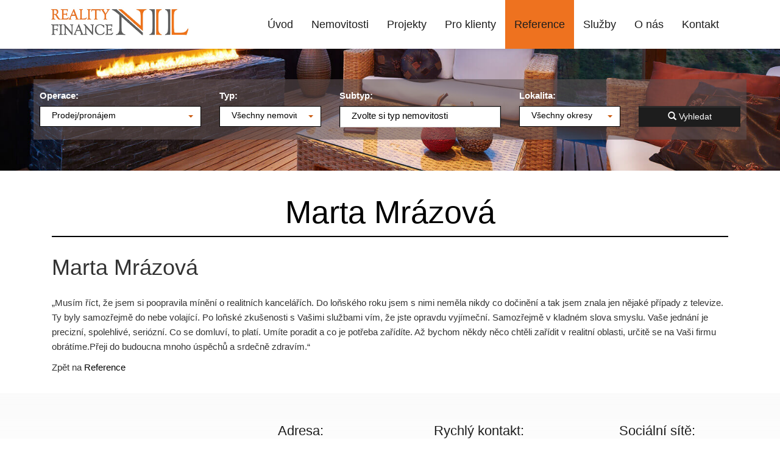

--- FILE ---
content_type: text/html; charset=utf-8
request_url: https://realitynil.cz/marta-mrazova.html
body_size: 4856
content:
<!DOCTYPE html>
<html prefix="og: http://ogp.me/ns#" lang="cs">
	<head>
<meta name='viewport' content='initial-scale=1, maximum-scale=1'>
<link rel="stylesheet" type="text/css" media="screen" href="/asset/bootstrap/v3.2.0/css/bootstrap.min.css" />
<link rel="stylesheet" type="text/css" media="screen" href="/asset/bootstrap/v3.2.0/css/bootstrap-theme.min.css" />
<link rel="stylesheet" type="text/css" media="screen" href="/asset/bootstrap/v3.2.0/css/bootstrap-select.min.css" />
<link rel="stylesheet" type="text/css" media="screen" href="/asset/css/fotorama.css" />
<link rel="stylesheet" type="text/css" media="screen" href="/asset/fancybox/v3.2.5/css/jquery.fancybox.css" />
<link rel="stylesheet" type="text/css" media="screen" href="/asset/css/font-awesome.min.css" />
<link rel='stylesheet' href='/asset/fontawesome/v5.9.0/css/fontawesome.min.css' />
<link rel='stylesheet' href='/asset/slick/1_6_0/slick-theme-fa.css' />
<meta http-equiv="Content-Type" content="text/html; charset=utf-8" />
<meta http-equiv="cache-control" content="no-cache" />
<meta http-equiv="X-UA-Compatible" content="IE=edge" />
<meta name="author" content="PolyWeb.cz" />
<meta name="keywords" content="Marta Mrázová" />
<meta property="og:title" content="Marta Mrázová" />
<meta property="og:image" content="/img/8993/199771/b800x600/" />
<meta property="og:image:width" content="800" />
<meta property="og:image:height" content="600" />
<meta name="robots" content="all,follow" />
		<link rel="shortcut icon" href="/theme/realityNil/favicon.ico" type="image/x-icon" />
		<title>Marta Mrázová</title>
		<link rel="stylesheet" type="text/css" href="/theme/realityNil/style.css?v=1.3.0" media="all" />
		<script type="text/javascript">function r(f) { /in/.test(document.readyState) ? setTimeout('r(' + f + ')', 9) : f() }</script>	</head>
	<body  id="web_id_8993" 
            class="schema0 session_id_8993 theme_realityNil_realityNil article_detail"
            data-categoryId="8993"
            data-categoryClass=""
            data-webid="8993"
            data-theme="theme_realityNil_realityNil article_detail"
            data-isRealtyDetail="false"
            data-isRealtyList="false" data-isArticleDetail="true"
            data-metaContact="false"
        >
    <nav class="navbar navbar-default">
        <div class="container">

            <div class="container-fluid">
                <div class="navbar-header">
                    <button type="button" class="navbar-toggle collapsed" data-toggle="collapse"
                            data-target="#bs-example-navbar-collapse-1">
                        <span class="sr-only">Navigace</span>
                        <span class="icon-bar"></span>
                        <span class="icon-bar"></span>
                        <span class="icon-bar"></span>
                    </button>
                    <a class="navbar-brand" href="/"><img src="/img/8993/199758/k_nillogo-fina.jpg" alt=""/> </a>                </div>

                <div class="collapse navbar-collapse" id="bs-example-navbar-collapse-1">
                    <ul class="nav navbar-nav navbar-right">
                        <ul><li class="li_id_8995 li_poradi_0 li_domain_match li_first"><a class="level0 ext" href="//realitynil.cz/"><span>Úvod</span></a></li><li class="li_id_8996 li_poradi_1"><a class="level0" href="//realitynil.cz/nemovitosti/"><span>Nemovitosti</span></a></li><li class="li_id_11067 li_poradi_2"><a class="level0" href="//realitynil.cz/projekty/"><span>Projekty</span></a></li><li class="li_id_9275 li_poradi_3 li_aktiv_pred li_podmenu dropdown"><a class="level0 dropdown-toggle" data-toggle="dropdown"  href="//realitynil.cz/pro-klienty/"><span>Pro klienty</span></a><ul class="dropdown-menu"><li class="li_id_9326 li_poradi_0 li_first"><a class="level1" href="//realitynil.cz/pro-klienty/finance-nil/"><span>Finance NIL s.r.o.</span></a></li><li class="li_id_9279 li_poradi_1"><a class="level1" href="//realitynil.cz/pro-klienty/clanky/"><span>Články</span></a></li><li class="li_id_9278 li_poradi_2"><a class="level1" href="//realitynil.cz/pro-klienty/hledame-nemovitosti/"><span>Hledáme nemovitosti</span></a></li><li class="li_id_9277 li_poradi_3 li_last"><a class="level1" href="//realitynil.cz/pro-klienty/chci-prodat-pronajmout/"><span>Chci prodat/pronajmout</span></a></li></ul></li><li class="li_id_9276 li_poradi_4 li_aktiv li_aktiv_id_9276 active"><a class="level0 active active_9276" href="//realitynil.cz/reference/"><span>Reference</span></a></li><li class="li_id_9271 li_poradi_5 li_aktiv_po"><a class="level0" href="//realitynil.cz/sluzby/"><span>Služby</span></a></li><li class="li_id_8997 li_poradi_6"><a class="level0" href="//realitynil.cz/o-nas/"><span>O nás</span></a></li><li class="li_id_8994 li_poradi_7 li_last li_podmenu dropdown"><a class="level0 dropdown-toggle" data-toggle="dropdown"  href="//realitynil.cz/kontakt/"><span>Kontakt</span></a><ul class="dropdown-menu"><li class="li_id_9272 li_poradi_0 li_first"><a class="level1" href="//realitynil.cz/kontakt/kontakty/"><span>Kontakty</span></a></li><li class="li_id_9273 li_poradi_1"><a class="level1" href="//realitynil.cz/kontakt/nas-tym/"><span>Náš tým</span></a></li><li class="li_id_9274 li_poradi_2 li_last"><a class="level1" href="//realitynil.cz/kontakt/gdpr/"><span>GDPR</span></a></li></ul></li></ul>                    </ul>
                </div>
            </div>
        </div>
    </nav>
<div class="header">
    <div class="base-filter">
        <div class="container bg-white listing">
            <div class="row">
                <div class="filter-box">
                    <form method="get" action="https://realitynil.cz/nemovitosti/" class="base-nemo-filter base-filter filter-horizontal" xmlns="https://www.w3.org/1999/html"><div class="col-lg-3 col-sm-12">
                    <label for="select_operace">Operace:</label>
                    <select class="selectpicker" name="operace" id="select_operace"><option value="">Prodej/pronájem</option><option value="1">Prodej</option><option value="2">Pronájem</option></select>
                </div> <div class="col-lg-2 col-sm-12">
                <label for="select_typ">Typ:</label>
                <select class="selectpicker" name="typ" id="select_typ"><option value="">Všechny nemovitosti</option><option value="1">Byty</option><option value="2">Domy, vily</option><option value="3">Pozemky</option><option value="4">Komerce</option><option value="5">Ostatní nemovitosti</option></select></div><div class="col-lg-3 col-sm-12">
                <label for="subtyp">Subtyp:</label> 
                <div id="div_subtyp"><span id="zvolte_typ">Zvolte si typ nemovitosti</span></div>
            </div><div class="col-lg-2 col-sm-12">
                <label for="select_okres">Lokalita:</label>
                <select class="selectpicker" name="okres" id="select_okres"><option value="">Všechny okresy</option><optgroup label="Karlovarský"><option value="3402">Cheb</option></optgroup><optgroup label="Plzeňský"><option value="3405">Plzeň-město</option><option value="3407">Plzeň-sever</option></optgroup><optgroup label="Ústecký"><option value="3503">Chomutov</option></optgroup></select>
            </div><div class="col-lg-2 col-sm-12">
                <label>&nbsp;</label>
                <input
                        type="hidden"
                        id="hidden_rk"
                        value="396"/>
                <input
                        type="hidden"
                        name="t"
                        value=""/>
                <input
                        type="hidden"
                        name="sort"
                        value=""/>
                <button
                        class="btn btn-primary subm"
                        type="submit"
                        value="Vyhledat">
                    <i class="glyphicon glyphicon-search"></i>
                    Vyhledat
                </button>
            </div></form>                </div>
            </div>
        </div>
    </div>

    </div> <div class="container"><div class="col-md-12 content"><h1>Marta Mrázová</h1><div class="blok_o rozbaleno blok_o_199771 blok_celkem_0"><div class="blok_i blok_i_199771"><div class="jeden_o jeden_o_poradi_0 jeden_rozbaleny"><div class="jeden_i"><div class="kotva"><h2> Marta Mrázová </h2>
<div class="perex noPicPerex"><p>„Musím říct, že jsem si poopravila mínění o realitních
kancelářích. Do loňského roku jsem s nimi neměla nikdy co dočinění
a tak jsem znala jen nějaké případy z televize. Ty byly samozřejmě
do nebe volající. Po loňské zkušenosti s Vašimi službami vím,
že jste opravdu vyjímeční. Samozřejmě v kladném slova smyslu. Vaše
jednání je precizní, spolehlivé, seriózní. Co se domluví, to platí.
Umíte poradit a co je potřeba zařídíte. Až bychom někdy něco chtěli
zařídit v realitní oblasti, určitě se na Vaši firmu obrátíme.Přeji
do budoucna mnoho úspěchů a srdečně zdravím.“</p>
</div></div><div class="clear"></div></div></div><div class="clear"></div></div></div><div class="class"></div><div class="zpet_na zpet_na_9276"><span>Zpět na <a href="/reference/">Reference</a></span></div></div> </div><div class="container categoryBanner"><div class="box_anchor_o"><div class="box_anchor_i"><div class="blok_o primo_clanek blok_celkem_0 blok_o_199199"><div class="blok_i blok_i_199199"><div class="clear"></div></div></div><div class="clear"></div></div></div></div></div>
    <footer class="path">
        <div class="container">
            <div class="row">
                <div class="col-md-3 col-sm-6 footer-part logo">
                    <a class="navbar-brand" href="/"><img src="/img/8993/199754/max250/k_nillogo-fina.jpg" alt="" class="img-fluid"/> </a>                </div>
                <div class="col-md-3 col-sm-6 footer-part" style="margin-top: 2rem;">
                    <div class="box_anchor_o"><div class="box_anchor_i"><div class="blok_o primo_clanek blok_celkem_1 blok_o_199755"><div class="blok_i blok_i_199755">
    <div class="clear"></div>
<a id="od_22034"></a>
<div class="odstavec odstavec_22034">
                <h2> Adresa: </h2>
             <p>Poděbradova 18<br />
30100 Plzeň<br />
IČO: 26405822</p> 
</div><div class="clear"></div></div></div><div class="clear"></div></div></div>                </div>
                <div class="col-md-3 col-sm-6 footer-part" style="margin-top: 2rem;">
                    <div class="box_anchor_o"><div class="box_anchor_i"><div class="blok_o primo_clanek blok_celkem_1 blok_o_199756"><div class="blok_i blok_i_199756">
    <div class="clear"></div>
<a id="od_22036"></a>
<div class="odstavec odstavec_22036">
                <h2> Rychlý kontakt: </h2>
             <p>REALITY NIL s.r.o.<br />
Tel: 774 181 484<br />
E-mail: <a
href="mailto:info&#64;realitynil.cz">info&#64;<!-- -->realitynil.cz</a></p> 
</div><div class="clear"></div></div></div><div class="clear"></div></div></div>                </div>
                <div class="col-md-3 col-sm-6 footer-part social" style="margin-top: 2rem;">
                    <div class="box_anchor_o"><div class="box_anchor_i"><div class="blok_o primo_clanek blok_celkem_0 blok_o_199757"><div class="blok_i blok_i_199757"><div class="clear clear-galerie"></div><div class="galerie_obal galerie_obal_3968 galerie_zalom_4"><a name="ga_id3968"></a><h2>Sociální sítě:</h2><div class="gallery_cont gallery_no_fancybox"><span class="gallery_pict_11"><a href="https://www.facebook.com/realitynil.cz/"><img loading="lazy" alt="" src="/img/8993/199757/28x32/g_3968_30508.png" /></a></span><span class="gallery_pict_11"><a href="/"><img loading="lazy" alt="" src="/img/8993/199757/28x32/g_3968_30509.png" /></a></span><div class="clear"></div></div></div><div class="clear"></div></div></div><div class="clear"></div></div></div>                </div>
            </div>
        </div>

    </footer>

        <div class="poly-copyright">
            <div class="container">
                <div class="row">
                    <div class="col-md-12">
                        <div class="box_anchor_o"><div class="box_anchor_i"><div class="blok_o primo_clanek blok_celkem_1 blok_o_199759"><div class="blok_i blok_i_199759">
    <div class="clear"></div>
<a id="od_22038"></a>
<div class="odstavec odstavec_22038">
             <p>Tento web vytvořil PolyWeb s.r.o. | Běží na&nbsp;systému Realitní
správce</p> 
</div><div class="clear clear-galerie"></div><div class="galerie_obal galerie_obal_3969 galerie_zalom_4"><a name="ga_id3969"></a><div class="gallery_cont gallery_no_fancybox"><span class="gallery_pict_11"><a href="https://realitni-spravce.cz"><img loading="lazy" alt="" src="/img/8993/199759/max120/g_3969_30909.png" /></a></span><span class="gallery_pict_11"><a href="https://polyweb.cz"><img loading="lazy" alt="" src="/img/8993/199759/max120/g_3969_30513.png" /></a></span><div class="clear"></div></div></div><div class="clear"></div></div></div><div class="clear"></div></div></div>
                    </div>
                </div>
            </div>
        </div><script type="text/javascript" src="/asset/jquery/v3.5.1/jquery.min.js"></script>
<script type="text/javascript" src="/asset/bootstrap/v3.2.0/js/bootstrap.min.js"></script>
<script type="text/javascript" src="/asset/bootstrap/v3.2.0/js/bootstrap-select.min.js"></script>
<script type="text/javascript" src="/asset/fancybox/v3.2.5/js/jquery.fancybox.js"></script>
<script type="text/javascript" src="/asset/js/hypoCalc.js"></script>
<script type="text/javascript" src="/asset/slick/1_6_0/slick.js"></script>
<script type="text/javascript" src="/theme/realityNil/js/main.js?1.3.0"></script>
<script type="text/javascript">function triggerOptedInScriptsFunctionality() {
 };

function triggerOptedInScriptsAnalytical() {
      var scriptAnalytical1 = document.createElement("script");
      scriptAnalytical1.type = 'text/javascript';
      scriptAnalytical1.innerHTML = "(function(w,d,s,l,i){w[l]=w[l]||[];w[l].push({'gtm.start':\n new Date().getTime(),event:'gtm.js'});\n var f=d.getElementsByTagName(s)[0],\n j=d.createElement(s),dl=l!='dataLayer'?'&l='+l:'';j.async=true;j.src=\n 'https:\/\/www.googletagmanager.com\/gtm.js?id='+i+dl;f.parentNode.insertBefore(j,f);\n })(window,document,'script','dataLayer','GTM-THD8J732');";
      document.body.appendChild(scriptAnalytical1);

 };

function triggerOptedInScriptsAds() {
      var scriptAds1 = document.createElement("script");
      scriptAds1.type = 'text/javascript';
      scriptAds1.innerHTML = "";
      document.body.appendChild(scriptAds1);

 };


                function getCookie(name) {
                    var match = document.cookie.match(RegExp('(?:^|;\\s*)' + name + '=([^;]*)'));
                    return match ? match[1] : null;
                }
                
                if (getCookie('optinAcceptFunctionality') === '1') {
                    triggerOptedInScriptsFunctionality();
                };
                
                if (getCookie('optinAcceptAnalytical') === '1') {
                    triggerOptedInScriptsAnalytical();
                };
                
                if (getCookie('optinAcceptAds') === '1') {
                    triggerOptedInScriptsAds();
                };
                
                </script><span id="optinConfig" data-header="" data-file="/img/8993/cookies.pdf" data-reload="1" data-position="0" data-text="" data-ads="napoveda.sklik.cz/cileni/retargeting/" data-analytical="tagmanager.google.com" data-functionality="" data-more-header="" data-longtext=""></span><script src="/js/optinAll.js?6.179" async></script>

<script type="text/javascript" src="https://c.seznam.cz/js/rc.js"></script>
<script>
var retargetingConf = {
  rtgId: 149377,
  consent: 0
};
 if (window.rc && window.rc.retargetingHit) {
   window.rc.retargetingHit(retargetingConf);
 }
</script>

	</body>
</html>

--- FILE ---
content_type: text/css
request_url: https://realitynil.cz/theme/realityNil/style.css?v=1.3.0
body_size: 11286
content:
#colorSwitch {
  position: fixed;
  top: 10%;
  right: 40px;
  width: 50px;
  height: auto;
  z-index: 9999999999999;
}
#colorSwitch ul li {
  display: block;
  width: 50px;
  height: 50px;
}
#colorSwitch ul li a {
  display: inline-block;
  width: 100%;
  height: 100%;
}
#colorSwitch ul li a:hover span {
  border: 2px solid white;
}
#colorSwitch ul li a span {
  transition: 0.3s all;
  border: 2px solid black;
  display: inline-block;
  width: 100%;
  height: 100%;
  line-height: 50px;
  text-align: center;
}
#colorSwitch ul li a span.red {
  background: #DA231D;
}
#colorSwitch ul li a span.blue {
  background: #7985da;
}
#colorSwitch ul li a span.green {
  background: #74da4d;
}
#colorSwitch ul li a span.yellow {
  background: #fffc4e;
}
#colorSwitch ul li a span.mixed {
  background: #89f7ff;
}
body.schema0 {
  font-size: 15px;
  line-height: 1.6;
  font-family: 'Ubuntu', sans-serif;
  color: #333333;
  background: #ffffff;
  /*
List
 */
  /*
Detail
 */
}
body.schema0 h1 {
  color: #1d1d1d;
}
body.schema0 h2 {
  font-size: 36px;
  text-align: center;
  margin: 0 auto;
  padding-bottom: 7px;
  border-bottom: 2px solid #cb5a0f;
  margin-bottom: 2rem;
  margin-top: 3rem;
}
body.schema0 h2.timeline-title {
  color: #cb5a0f;
}
@media (max-width: 768px) {
  body.schema0 ul.timeline::before {
    content: none;
  }
}
@media (max-width: 768px) {
  body.schema0 ul.timeline > li > .timeline-badge {
    position: relative;
    top: unset;
    left: unset;
    text-align: center;
    margin: 0 auto;
    margin-bottom: 20px;
  }
}
@media (max-width: 768px) {
  body.schema0 ul.timeline > li > .timeline-panel {
    width: 100%;
  }
  body.schema0 ul.timeline > li > .timeline-panel::before {
    content: none;
    display: none;
    border: none;
  }
  body.schema0 ul.timeline > li > .timeline-panel::after {
    content: none;
    display: none;
    border: none;
  }
  body.schema0 ul.timeline > li > .timeline-panel > .timeline-heading > h2 {
    font-size: 22px;
  }
}
body.schema0 a {
  color: black;
}
body.schema0 a:hover {
  color: #cb5a0f;
}
body.schema0 img {
  max-width: 100%;
}
body.schema0 .smap img {
  max-width: unset !important;
}
body.schema0 .navbar-collapse.collapse {
  z-index: 999;
  transition: 0.3s all;
  background: #ffffff;
}
body.schema0 .navbar-collapse.collapse.in {
  z-index: 999;
  background: #ffffff;
  height: 100vh;
}
body.schema0 .iodst > img {
  max-width: 100%;
}
body.schema0 .iodst.ileft {
  float: left;
  padding-right: 15px;
  padding-bottom: 15px;
}
body.schema0 .iodst.right {
  float: right;
  padding-left: 15px;
  padding-bottom: 15px;
}
body.schema0 .hp-onas {
  text-align: center;
}
body.schema0 .hp-reference {
  overflow: hidden;
  margin-bottom: 9rem;
}
body.schema0 .hp-reference h2 {
  margin-bottom: 0;
}
body.schema0 .hp-reference .kotevnik_i .clear,
body.schema0 .hp-reference .kotevnik_i .kotevnik_po {
  display: none;
}
body.schema0 .hp-reference .kotevnik_i .kotevnik_typ_14 {
  border: 1px solid lightgrey;
  box-shadow: 0 0 12px 0 lightgrey;
  padding: 20px;
  margin: 30px;
}
body.schema0 .hp-reference .kotevnik_i .kotevnik_typ_14 a.link {
  text-decoration: none;
  display: block;
  border-bottom: 1px solid lightgrey;
  width: 80%;
  margin: 0 auto;
}
body.schema0 .hp-reference .kotevnik_i .kotevnik_typ_14 span {
  display: block;
  font-size: 130%;
  font-weight: bolder;
  text-align: center;
}
body.schema0 .hp-reference .kotevnik_i .kotevnik_typ_14 span.article_datetime {
  font-weight: lighter;
  font-size: 100%;
}
body.schema0 .hp-reference .kotevnik_i .kotevnik_typ_14 div > p {
  width: 80%;
  margin: 0 auto;
  margin-top: 2rem;
  text-align: center;
}
body.schema0 .hp-reference .slick-slider {
  position: relative;
}
body.schema0 .hp-aktuality {
  margin-top: 5rem;
}
body.schema0 .hp-aktuality .kotevnik.kotevnik_typ_14 > .kotevnik_i > .kotevnik_typ_14 {
  margin-bottom: 1rem;
  padding: 20px;
}
body.schema0 .hp-aktuality .kotevnik.kotevnik_typ_14 > .kotevnik_i > .kotevnik_typ_14 > .kotevnik_one_i > a.link {
  display: flex;
  flex-direction: column;
}
body.schema0 .hp-aktuality .kotevnik.kotevnik_typ_14 > .kotevnik_i > .kotevnik_typ_14 > .kotevnik_one_i > a.link > span {
  display: block;
  font-size: 130%;
  font-weight: bolder;
  margin-bottom: 1rem;
  padding-top: 0.7rem;
  order: 3;
}
body.schema0 .hp-aktuality .kotevnik.kotevnik_typ_14 > .kotevnik_i > .kotevnik_typ_14 > .kotevnik_one_i > a.link > span.article_datetime {
  order: 2;
  font-weight: normal;
  font-size: 100%;
  display: block;
  color: gray;
  margin-top: 10px;
  margin-bottom: 0;
}
body.schema0 .hp-aktuality .kotevnik.kotevnik_typ_14 > .kotevnik_i > .kotevnik_typ_14 > .kotevnik_one_i > a.link > img {
  max-width: 100%;
  order: 1;
}
body.schema0 .hp-aktuality .kotevnik.kotevnik_typ_14 > .kotevnik_i > .kotevnik_typ_14 > .kotevnik_one_i > div > p {
  overflow: hidden;
  height: 100px;
  line-height: 25px;
}
body.schema0 .hp-aktuality .kotevnik.kotevnik_typ_14 > .kotevnik_i > .kotevnik_typ_14 > .kotevnik_one_i:hover {
  transition: 0.3s all;
  transform: translateY(-10px);
}
body.schema0 .hp-aktuality .kotevnik.kotevnik_typ_14 > .kotevnik_i > .kotevnik_po {
  display: none;
}
body.schema0 .nemovitost_foto5_small {
  margin-bottom: 30px;
  max-height: 585px;
  transition: 500ms ease;
  overflow: hidden;
}
body.schema0 .nemovitost_foto5_small img {
  margin-right: 5px;
  margin-top: 5px;
}
body.schema0 .nemovitost_foto5_big {
  overflow: hidden;
  position: relative;
}
body.schema0 .nemovitost_foto5_big img {
  width: 100%;
}
body.schema0 .nemovitost_foto5_big .rezervace:after {
  content: "Rezervováno";
  position: absolute;
  display: inline-block;
  width: 300px;
  top: 30px;
  left: -95px;
  text-align: center;
  background: #f00;
  color: white;
  padding: 5px 10px;
  font-size: 20px;
  transform: rotate(-45deg);
  box-shadow: 0 0 5px #666;
}
body.schema0 .nemovitost_foto5_big .vyhradne:after {
  content: "Výhradně";
  position: absolute;
  display: inline-block;
  width: 300px;
  top: 30px;
  right: -95px;
  text-align: center;
  background: orange;
  color: white;
  padding: 5px 10px;
  font-size: 20px;
  transform: rotate(45deg);
  box-shadow: 0 0 5px #666;
}
body.schema0 .nemovitost_foto_big_video iframe {
  max-width: 100%;
}
body.schema0 .r_rkid_dva {
  margin-bottom: 20px;
}
body.schema0 .r_rkid_dva a {
  font-size: 10px;
  padding: 5px;
  border: 1px solid #EE721F;
  color: white;
  background: #EE721F;
}
body.schema0 .r_rkid_dva a:hover {
  color: white;
  background: #cb5a0f;
}
body.schema0 .gallery_cont .gallery_pict {
  display: inline-block;
  margin-right: 15px;
  margin-bottom: 15px;
}
body.schema0 .gallery_cont .gallery_pict.gallery_pict_last {
  margin-right: 0;
}
body.schema0 .gallery_cont .gallery_pict a {
  display: inline-block;
  border: 3px solid white;
  box-shadow: 0 0 10px 2px #00000045;
}
body.schema0 .gallery_cont .gallery_pict a img {
  max-width: 100%;
}
body.schema0 .gallery_cont .gallery_pict a:hover {
  transition: 0.3s all;
  filter: grayscale(40%);
  border: 3px solid #EE721F;
  box-shadow: 0 0 10px 2px #0000006b;
}
body.schema0 .gallery_type_16 > .row > span a {
  display: inline-block;
  border: 3px solid white;
  margin-bottom: 15px;
  box-shadow: 0 0 10px 2px #00000045;
}
body.schema0 .gallery_type_16 > .row > span a img {
  max-width: 100%;
}
body.schema0 .gallery_type_16 > .row > span a:hover {
  transition: 0.3s all;
  filter: grayscale(40%);
  border: 3px solid #EE721F;
  box-shadow: 0 0 10px 2px #0000006b;
}
body.schema0 .vizitkar.uloziste {
  margin-bottom: 3.5rem;
  text-align: center;
}
body.schema0 .vizitkar.uloziste .soubor_obal {
  display: block;
  width: 60%;
  margin: 0 auto;
  text-align: left;
}
@media (max-width: 420px) {
  body.schema0 .vizitkar.uloziste .soubor_obal {
    width: 100%;
  }
}
body.schema0 .vizitkar.uloziste .soubor_obal > a.soubor_odkaz {
  display: block;
  border: 1px solid #EE721F;
  margin: 5px;
  padding: 5px;
  background: white;
  transition: 0.3s all;
}
body.schema0 .vizitkar.uloziste .soubor_obal > a.soubor_odkaz[href$="pdf"] > span {
  position: relative;
  top: -10px;
}
body.schema0 .vizitkar.uloziste .soubor_obal > a.soubor_odkaz[href$="pdf"] > span::before {
  content: '';
  width: 40px;
  height: 40px;
  position: relative;
  top: 12px;
  display: inline-block;
  background-repeat: no-repeat;
  background-image: url("/asset/fa-file/file-pdf.svg");
}
body.schema0 .vizitkar.uloziste .soubor_obal > a.soubor_odkaz img {
  padding: 0;
  max-width: 100%;
  margin: 0;
  margin-right: 20px;
}
body.schema0 .vizitkar.uloziste .soubor_obal > a.soubor_odkaz:hover {
  background: #EE721F;
  color: white;
}
body.schema0 .vizitkar.uloziste .soubor_obal > a.soubor_odkaz:hover > span::before {
  filter: invert(1);
}
body.schema0 .vizitkar.uloziste .soubor_obal > a.soubor_odkaz > span {
  font-weight: bolder;
}
body.schema0 .vizitkar.uloziste .soubor_obal > .soubor_popisek {
  text-align: center;
}
body.schema0 .nemovitost_foto5_small.nemovitost_foto5_small_zabaleno {
  max-height: 85px;
  overflow: hidden;
  margin: 0;
}
body.schema0 .nemovitost_foto5_celkem {
  cursor: pointer;
  text-align: right;
  text-decoration: none;
  display: block;
  padding: 5px 52px 25px 12px;
  background: url('/asset/image/sipkad.png') top right no-repeat;
}
body.schema0 #logo {
  width: 145px;
  height: 70px;
  display: block;
}
body.schema0 #hp #slider {
  width: 100%;
  overflow: hidden;
  position: relative;
  margin-bottom: 30px;
}
body.schema0 #hp .item img {
  max-width: 100%;
  width: 100%;
  vertical-align: central;
}
body.schema0 #detail .thumbnail.agent {
  margin: 13px 5px 13px 0;
  background: none;
  box-sizing: border-box;
  transition: 200ms ease;
  width: 100%;
  box-shadow: none;
  border: 0;
}
body.schema0 #detail .contact-info {
  margin-bottom: 10px;
  border-bottom: 1px solid #666;
}
body.schema0 button.navbar-toggle {
  left: -10px;
  top: 15px;
  background: #1d1d1d;
}
body.schema0 .padding-none {
  padding: 0;
}
body.schema0 nav.navbar.navbar-default {
  background: #ffffff;
  height: 80px;
  margin: 0;
  border: 0;
  border-radius: 0;
  z-index: 9;
}
body.schema0 .navbar-nav > ul {
  border: none;
  list-style: none;
}
body.schema0 .navbar-nav > ul > li {
  float: left;
}
body.schema0 .navbar-nav > ul > li > a {
  padding: 27px 15px;
  transition: 300ms ease;
  color: #1d1d1d;
  background: #ffffff;
  padding-top: 26px;
  padding-bottom: 21px;
  display: block;
  font-size: 18px;
  text-decoration: none;
}
@media (max-width: 1200px) {
  body.schema0 .navbar-nav > ul > li > a {
    font-size: 16px;
  }
}
@media (max-width: 992px) {
  body.schema0 .navbar-nav > ul > li > a {
    font-size: 13px;
  }
}
body.schema0 .navbar-nav > ul > li > a:hover {
  background: #cb5a0f;
  box-shadow: 0 5px 0 #EE721F;
  color: #1d1d1d;
}
body.schema0 .navbar-default .navbar-brand {
  display: block;
  height: 100%;
  padding: 0.3rem;
}
@media (max-width: 1200px) {
  body.schema0 .navbar-default .navbar-brand {
    position: absolute;
    left: 20px;
  }
}
body.schema0 .navbar-default .navbar-brand img {
  max-height: 70px;
}
@media (max-width: 992px) {
  body.schema0 .navbar-default .navbar-brand img {
    max-height: 50px;
    margin-top: 10px;
  }
}
@media (max-width: 900px) {
  body.schema0 .navbar-default .navbar-brand img {
    max-height: 40px;
    margin-top: 15px;
  }
}
body.schema0 .navbar-default .navbar-collapse {
  border: 0;
  box-shadow: none;
}
body.schema0 .navbar-default .navbar-form {
  border: 0;
  box-shadow: none;
}
body.schema0 .navbar-default .navbar-nav > ul > .active > a {
  box-shadow: 0 5px 0 #EE721F;
  background: #EE721F;
  color: #1d1d1d;
}
body.schema0 .navbar-default .navbar-nav > ul > .active > a:hover,
body.schema0 .navbar-default .navbar-nav > ul > .active > a:focus {
  text-decoration: underline;
}
body.schema0 .navbar-default .navbar-nav > ul > .open > a {
  background: #555557;
  box-shadow: 0 5px 0 #555557;
  color: #1d1d1d;
}
body.schema0 .navbar-default .navbar-nav > ul > .open > a:hover {
  background: #555557;
  box-shadow: 0 5px 0 #555557;
  color: #1d1d1d;
}
body.schema0 .navbar-default .navbar-nav > ul > .open > a:focus {
  background: #555557;
  box-shadow: 0 5px 0 #555557;
  color: #1d1d1d;
}
body.schema0 .navbar-collapse {
  border: 0;
  box-shadow: none;
}
body.schema0 .dropdown-menu {
  border-radius: 0;
}
body.schema0 .dropdown-menu > li > a {
  color: #1d1d1d;
}
body.schema0 .dropdown-menu > li > a:hover {
  background: #cb5a0f;
}
body.schema0 .dropdown-menu > li.active > a {
  background: #EE721F;
  color: white;
}
body.schema0 .dropdown-menu > li.active > a:hover {
  background: #EE721F;
  color: white;
}
body.schema0 .dropdown-menu > li.active > a:focus {
  background: #cb5a0f;
  color: white;
}
body.schema0 .navbar-right .dropdown-menu {
  background: #ffffff;
}
@media (min-width: 768px) {
  body.schema0 .navbar-right .dropdown-menu {
    font-size: 120%;
  }
}
body.schema0 .bootstrap-select .dropdown-menu > li > a {
  color: #1d1d1d;
}
body.schema0 .g-recaptcha {
  padding: 0 15px 15px 15px;
}
@media only screen and (min-width: 768px) and (max-width: 991px) {
  body.schema0 .g-recaptcha {
    padding: 0 0 15px 0;
  }
}
body.schema0 .pagination {
  font-size: 18px;
}
body.schema0 .pagination > .active > a {
  color: white;
  cursor: default;
  background-color: #555557;
  border-color: #555557;
}
body.schema0 .pagination > .active > a:hover {
  color: white;
  cursor: default;
  background-color: #555557;
  border-color: #555557;
}
body.schema0 .pagination > .active > a:focus {
  color: white;
  cursor: default;
  background-color: #555557;
  border-color: #555557;
}
body.schema0 .pagination > .active > span {
  color: white;
  cursor: default;
  background-color: #555557;
  border-color: #555557;
}
body.schema0 .pagination > .active > span:hover {
  color: white;
  cursor: default;
  background-color: #555557;
  border-color: #555557;
}
body.schema0 .pagination > .active > span:focus {
  color: white;
  cursor: default;
  background-color: #555557;
  border-color: #555557;
}
body.schema0 .pagination > li > a {
  color: #1d1d1d;
}
body.schema0 .pagination > li > span {
  color: #1d1d1d;
}
body.schema0 .pagination > li:hover > a {
  color: #1d1d1d;
}
body.schema0 .pagination > li:hover > span {
  color: #1d1d1d;
}
body.schema0 .margin-top-30 {
  margin-top: 30px;
}
body.schema0 .btn-primary {
  background: #EE721F;
  border-color: #EE721F;
  border-radius: 0;
  color: white;
  transition: 0.3s all;
}
body.schema0 .btn-primary:focus {
  background: white;
  border-color: #cb5a0f;
  color: #cb5a0f;
}
body.schema0 .btn-primary:hover {
  background: white;
  border-color: #cb5a0f;
  color: #cb5a0f;
}
body.schema0 .base-filter {
  background-color: #EE721F;
  padding: 5px 0;
  color: #1d1d1d;
}
body.schema0 .base-filter p {
  margin: 5px 0;
}
body.schema0 .base-filter button {
  width: 100%;
  border-radius: 0 !important;
}
body.schema0 .base-filter .btn-primary {
  background: #EE721F;
  border-color: #EE721F;
}
body.schema0 .base-filter .bootstrap-select .btn-default {
  background: #fff;
}
body.schema0 .side-filter {
  margin-top: 25px;
  background-color: #EE721F;
  color: white;
  padding-top: 15px;
}
body.schema0 .side-filter button.subm {
  margin-top: -0.5rem;
  margin-bottom: 2rem;
  text-align: center;
  background: #cb5a0f;
  border-color: #cb5a0f;
  border-radius: 0;
  text-shadow: none;
}
body.schema0 .side-filter button.subm:hover {
  background: #ffffff;
  border-color: #1d1d1d;
  color: #1d1d1d;
}
body.schema0 .cena a {
  display: inline-block;
  font-size: 17px;
  padding: 5px 15px;
  margin-top: 15px;
  font-weight: 500;
  background: #EE721F;
  color: white;
  float: left;
  margin-right: 15px;
  text-decoration: none;
}
body.schema0 .cena a:hover {
  text-decoration: underline;
  box-shadow: 3px 3px 1px #ee721f;
}
body.schema0 .cena span {
  display: inline-block;
  font-size: 18px;
  padding: 5px 15px;
  margin-top: 15px;
  font-weight: 300;
  background: #cb5a0f;
  color: white;
  float: left;
  border-radius: 3px;
}
body.schema0 .info1_i {
  clear: both;
}
body.schema0 .info1_i .prvni {
  min-height: 164px;
}
body.schema0 .info1_i span.foto_neni {
  float: left;
  max-width: 100%;
  margin-right: 30px;
  margin-bottom: 35px;
  box-shadow: 0 0 5px #aaa;
  width: 288px;
  height: 216px;
  background: url('/asset/image/foto_neni.jpg') no-repeat center;
  background-size: cover;
}
body.schema0 .info1_i h2 a img {
  float: left;
  max-width: 100%;
  margin-right: 30px;
  margin-bottom: 35px;
  box-shadow: 0 0 5px #aaa;
}
body.schema0 .info1_i .clear {
  display: none;
}
body.schema0 .info11_o {
  float: left;
  width: 25%;
  padding: 15px;
}
body.schema0 .info11_o img {
  width: 100%;
}
body.schema0 .info11_o .cena span {
  position: absolute;
  bottom: 0;
  width: 100%;
  font-size: 18px;
  text-align: center;
}
body.schema0 .emblem {
  height: 120px;
  width: 120px;
  padding: 23px 3px 0 0;
  border: 10px solid transparent;
  background: #EE721F;
  border-radius: 350px;
  text-align: center;
  margin: 30px auto;
  font-size: 38px;
  color: white;
  transition: 200ms ease;
}
body.schema0 .emblem:hover {
  box-shadow: 0 0 0 10px #cb5a0f;
}
body.schema0 .emblem-article {
  text-align: center;
}
body.schema0 .emblem-article h2 {
  font-size: 24px;
}
body.schema0 .display-block {
  display: block;
}
body.schema0 .hp-filter {
  padding-bottom: 25px;
}
body.schema0 .header {
  background: url('/asset/image/slide_default.jpg') no-repeat center;
  background-size: cover;
  width: 100%;
  position: relative;
}
@media (min-width: 1200px) {
  body.schema0 .header {
    height: 200px;
    padding-top: 45px;
  }
}
body.schema0 .header a {
  text-decoration: none;
}
body.schema0 .header .base-filter {
  background: transparent;
}
body.schema0 .header .base-filter .bg-white {
  padding: 10px 10px 20px 10px;
  background: rgba(97, 83, 83, 0.56);
  color: white;
}
body.schema0 .header .base-filter .bg-white .bootstrap-select,
body.schema0 .header .base-filter .bg-white #div_subtyp {
  border: 1px solid black !important;
  box-sizing: border-box;
}
body.schema0 .header .base-filter .bg-white .bootstrap-select button,
body.schema0 .header .base-filter .bg-white #div_subtyp button {
  border: none;
}
body.schema0 #listing .list-properties-item {
  clear: both;
}
body.schema0 #listing .list-properties-item a.thumbnail {
  max-height: 250px;
  min-height: 250px;
  margin: 30px 0;
  box-shadow: 0 0 5px #000000;
  overflow: hidden;
  max-width: 350px;
}
body.schema0 #listing .list-properties-item a.thumbnail img {
  min-width: 300px;
}
body.schema0 #listing .list-properties-item .article h2 {
  margin-top: 30px;
}
body.schema0 #listing .list-properties-item .article p {
  max-height: 96px;
  min-height: 96px;
  overflow: hidden;
}
body.schema0 #listing .list-properties-item .agent {
  max-width: 150px;
  max-height: 100px;
  box-sizing: border-box;
  display: block;
  background: #ffbe00;
  transition: 200ms ease;
  overflow: hidden;
  box-shadow: 0 0 5px rgba(0, 0, 0, 0.3);
}
body.schema0 #listing .list-properties-item .agent img {
  max-width: 100%;
}
body.schema0 #listing .list-properties-item .agent:hover {
  box-shadow: 0 0 5px rgba(0, 0, 0, 0.1);
}
body.schema0 .properties-item {
  margin: 10px 0;
  background: #fff;
}
body.schema0 .properties-item .first {
  padding-right: 0;
  border-right: 1px solid #555;
}
body.schema0 .properties-item .first a {
  display: block;
  background: #ffbe00;
  text-align: center;
  font-size: 18px;
  color: white;
  transition: 200ms ease;
}
body.schema0 .properties-item .first a:hover {
  display: block;
  background: #b00000;
  text-align: center;
  font-size: 18px;
  color: white;
}
body.schema0 .properties-item .last {
  padding-left: 0;
}
body.schema0 .properties-item .last a {
  display: block;
  background: #ffbe00;
  text-align: center;
  font-size: 18px;
  color: white;
  transition: 200ms ease;
}
body.schema0 .properties-item .last a:hover {
  display: block;
  background: #b00000;
  text-align: center;
  font-size: 18px;
  color: white;
}
body.schema0 .properties-item span.cost {
  background: #ffbe00;
  padding: 5px;
  width: 100%;
  display: block;
  color: white;
  font-size: 18px;
  text-align: center;
  font-weight: 700;
}
body.schema0 .properties-item h3 {
  margin: 15px 0;
  padding: 0 15px;
  font-size: 20px;
}
body.schema0 .bigtext.bigtext_nadpis p {
  font-size: 24px;
}
body.schema0 .thumbnail {
  border-radius: 0;
  border: 0;
  padding: 0;
  margin: 0;
}
body.schema0 .thumbnail img {
  width: 100%;
}
body.schema0 footer.path {
  color: #1d1d1d;
  background: linear-gradient(180deg, #f1f1f152, transparent);
  margin-top: 30px;
  padding-bottom: 2rem;
}
body.schema0 footer.path h2 {
  font-size: 22px;
}
body.schema0 .li-style-none {
  list-style: none;
  padding: 0;
}
body.schema0 .path a {
  border: none !important;
  box-shadow: none !important;
}
body.schema0 .path ul {
  list-style: none;
  padding-left: 0;
}
body.schema0 .path ul a {
  color: #1d1d1d;
}
body.schema0 .path ul a::before {
  content: '';
  font-size: 15px;
  font-weight: 400;
  width: 10px;
  height: 10px;
  border-radius: 10px;
  display: inline-block;
  margin-right: 10px;
  border: 2px solid #1d1d1d;
  transition: 200ms ease;
  color: #1d1d1d;
}
body.schema0 .path ul a:hover {
  color: #1d1d1d;
  text-decoration: none;
}
body.schema0 .path ul a:hover::before {
  background-color: #1d1d1d;
  color: #1d1d1d;
}
body.schema0 .footer-part {
  min-height: 180px;
}
body.schema0 .footer-part a {
  color: black;
}
body.schema0 .footer-part p {
  margin: 0;
}
body.schema0 .social img {
  margin-right: 10px;
  transition: 200ms ease;
  filter: grayscale(40%);
}
body.schema0 .social img:hover {
  transform: translateY(-3px);
  filter: grayscale(0);
}
body.schema0 .social h2 {
  border-bottom: 2px solid #cb5a0f;
  margin-bottom: 20px;
}
body.schema0 .social .gallery_cont {
  text-align: center;
}
body.schema0 .footer-part.logo {
  padding-top: 60px;
}
body.schema0 .content h1 {
  position: relative;
  z-index: 1;
  color: black;
  border-bottom: 2px solid black;
  font-size: 52px;
  text-align: center;
  padding: 20px 0 10px;
  margin-bottom: 1rem;
}
body.schema0 .content .blok_o .blok_i > .jeden_o > .jeden_i > .kotva > h2 {
  text-align: left !important;
  border: none;
}
body.schema0 .content .blok_o .blok_i > .jeden_o > .jeden_i > .kotva > h2 > a > img {
  float: left;
  padding-right: 20px;
  padding-bottom: 15px;
}
body.schema0 .content .blok_o .blok_i > .jeden_o > .jeden_i > .kotva > h2 > img {
  float: left;
  padding-right: 20px;
  padding-bottom: 15px;
}
body.schema0 .content .blok_o .blok_i > .jeden_o > .jeden_i > .kotva > .perex > .protext {
  margin-bottom: 30px;
  padding-bottom: 30px;
  width: 80%;
  border-bottom: 1px solid #ecebeb;
  margin: 0 auto;
  text-align: center;
}
body.schema0 .content .blok_o .blok_i > .jeden_o > .jeden_i > .kotva > .perex > .protext > a {
  background: #EE721F;
  color: #1d1d1d;
  padding: 7px 23px;
  border-radius: 3px;
}
body.schema0 .content .blok_o .blok_i > .jeden_o > .jeden_i > .blok_o > .blok_i > .realitni_odstavec > .realitni_odstavec_nadpis {
  display: none;
}
body.schema0 #ajax-spinner {
  margin: 15px 0 0 15px;
  padding: 13px;
  background: white url('/asset/image/spinner.gif') no-repeat 50% 50%;
  font-size: 0;
  z-index: 123456;
  display: none;
}
body.schema0 div.flash {
  color: white;
  background: #FFF9D7;
  border: 1px solid #E2C822;
  padding: 1em;
  margin: 1em 0;
}
body.schema0 a[href^="#error:"] {
  background: red;
  color: white;
}
body.schema0 .form_error {
  color: #EE721F;
}
body.schema0 form th {
  vertical-align: top;
  font-weight: normal;
  text-align: right;
}
body.schema0 form td {
  vertical-align: top;
  font-weight: normal;
}
body.schema0 form .required label {
  font-weight: bold;
}
body.schema0 form .error {
  color: #EE721F;
  font-weight: bold;
}
body.schema0 .real_cena_info {
  background: #EE721F;
  text-align: center;
  color: white;
  padding: 10px;
  margin-bottom: 1rem;
}
body.schema0 .real_cena_info .real_cena_info_castka {
  font-size: 140%;
  width: 80%;
  border-bottom: 1px solid white;
  margin: 0 auto;
}
body.schema0 .reality_box.reality_box1 {
  width: 50%;
  float: left;
  padding: 15px;
}
body.schema0 .reality_box.reality_box1 .real_cena_info,
body.schema0 .reality_box.reality_box1 .bigtext_nadpis {
  display: none;
}
@media (max-width: 768px) {
  body.schema0 .reality_box.reality_box1 .real_cena_info,
  body.schema0 .reality_box.reality_box1 .bigtext_nadpis {
    display: block;
    text-align: center;
  }
}
body.schema0 .reality_box.reality_box2 {
  width: 50%;
  float: left;
  padding: 15px;
}
body.schema0 .reality_box.reality_box2 .raz {
  float: left;
  width: 170px;
  font-weight: 500;
}
body.schema0 .reality_box.reality_box2 .dva {
  float: left;
}
body.schema0 .reality_box.reality_box2 .real_cena_info,
body.schema0 .reality_box.reality_box2 .bigtext_nadpis {
  display: block;
}
@media (max-width: 768px) {
  body.schema0 .reality_box.reality_box2 .real_cena_info,
  body.schema0 .reality_box.reality_box2 .bigtext_nadpis {
    display: none;
  }
}
body.schema0 .dva_big.dva_big_cena {
  float: left;
  max-width: 320px;
}
body.schema0 span.cena_castka {
  padding: 0.2rem 3rem;
  display: block;
  float: right;
  background: #cb5a0f;
  color: white;
  border-radius: 5px;
  font-size: 18px;
  clear: both;
}
body.schema0 #myCarousel a.right.carousel-control.margright {
  font-size: 60px;
  padding-top: 9%;
  z-index: 1000000;
  text-decoration: none;
  display: none;
}
body.schema0 #myCarousel a.left.carousel-control.margleft {
  font-size: 60px;
  padding-top: 9%;
  z-index: 1000000;
  text-decoration: none;
  display: none;
}
body.schema0 #myCarousel .carousel-indicators li {
  width: 15px;
  height: 15px;
  margin: 0 3px;
}
body.schema0 .slider {
  margin-bottom: 30px;
}
body.schema0 span#zvolte_typ {
  background: #fff;
  display: block;
  position: absolute;
  width: 100%;
  height: 34px;
  border: 1px solid #CCC;
  padding: 4px 10px;
  color: #1d1d1d;
}
body.schema0 div#div_subtyp {
  position: relative;
  height: 35px;
}
body.schema0 .info11_i {
  position: relative;
}
body.schema0 .info11_i .foto_neni {
  width: 100%;
  height: 189px;
  background: url('/asset/image/foto_neni.jpg') no-repeat center;
  background-size: cover;
  display: block;
}
body.schema0 .info11_i a {
  display: block;
  padding: 5px;
  min-height: 265px;
  background: #fff;
  border-radius: 3px;
  overflow: hidden;
  line-height: 16px;
  box-shadow: 0 0 10px #D8D8D8;
  transition: 200ms ease;
}
body.schema0 .info11_i a:hover {
  box-shadow: 0 0 15px #aaa;
}
body.schema0 .info11_i a .prelepky {
  overflow: hidden;
  position: relative;
  background: rgba(255, 255, 255, 0.1);
  width: 100%;
  display: block;
  padding-bottom: 5px;
}
body.schema0 .info11_i .prelepky .vyhradne:after {
  content: "Výhradně";
  position: absolute;
  display: inline-block;
  width: 300px;
  top: 20px;
  right: -115px;
  text-align: center;
  background: orange;
  color: white;
  padding: 5px 10px;
  font-size: 13px;
  transform: rotate(45deg);
  box-shadow: 0 0 5px #666;
}
body.schema0 .info11_i .prelepky .rezervace:after {
  content: "Rezervováno";
  position: absolute;
  display: inline-block;
  width: 300px;
  top: 20px;
  left: -115px;
  text-align: center;
  background: #f00;
  color: white;
  padding: 5px 10px;
  font-size: 13px;
  transform: rotate(-45deg);
  box-shadow: 0 0 5px #666;
}
body.schema0 span.nemovitosti_foto_neni {
  width: 100%;
  height: 380px;
  display: block;
  background: url('/asset/image/foto_neni.jpg') no-repeat center;
  background-size: 100%;
  margin-bottom: 15px;
}
body.schema0 object {
  max-width: 100%;
}
@media (max-width: 768px) {
  body.schema0 .youtube_obal_i > object {
    max-height: 300px;
  }
}
body.schema0 embed {
  max-width: 100%;
}
body.schema0 .info1_o {
  margin: 0 0 40px;
  min-height: 202px;
}
body.schema0 .hp-vypis h2.realitni_odstavec_nadpis {
  padding-left: 15px;
}
body.schema0 .bottom_sort_i {
  margin: 60px auto 20px auto;
  text-align: center;
}
body.schema0 .re_box_i {
  position: relative;
}
body.schema0 .r_soubory_dva a {
  display: block;
  height: 40px;
  margin: 10px 0 20px 0;
  background: #fafafa;
  position: relative;
  text-decoration: none;
  width: 90%;
  transition: 200ms ease;
}
body.schema0 .r_soubory_dva a:hover {
  width: 95%;
  background: #fff;
}
body.schema0 .r_soubory_dva a:hover span.typ {
  width: 55px;
  height: 55px;
  border-radius: 60px;
  padding: 16px 14px;
  margin-top: -8px;
}
body.schema0 .r_soubory_dva a img {
  display: none;
}
body.schema0 .r_soubory_dva a span.typ {
  display: block;
  float: left;
  width: 50px;
  height: 50px;
  background: #EE721F;
  color: white;
  text-align: center;
  border-radius: 50px;
  padding: 13px;
  box-sizing: border-box;
  text-transform: uppercase;
  box-shadow: 0 0 0 5px #eee;
  margin-top: -5px;
  margin-left: -10px;
  transition: 200ms ease;
}
body.schema0 .r_soubory_dva a span.jmeno {
  text-align: left;
  padding: 0 0 0 20px;
  color: #1d1d1d;
  z-index: 9;
  font-weight: normal;
  font-size: 16px;
  line-height: 40px;
  overflow: hidden;
  display: block;
  max-height: 40px;
  transition: 200ms ease;
  background: url('/asset/image/download.png') no-repeat 98%;
  background-size: 35px;
}
body.schema0 .clear {
  clear: both;
  height: 0;
  font-size: 0;
  line-height: 0;
  padding: 0;
  margin: 0;
}
body.schema0 .button_facebook {
  float: left;
  border: 0 none;
  overflow: hidden;
  width: 130px;
  height: 21px;
  margin: 0 0 0 3px;
}
body.schema0 .spust_tisk {
  width: 20px;
  height: 20px;
  background: url('/asset/image/printer-Icon.png');
  background-size: contain;
  display: inline-block;
  font-size: 0;
  line-height: 33px;
  margin-left: 10px;
}
body.schema0 .button_plus {
  float: left;
  margin: 0 0 3px 3px;
}
body.schema0 .reality_tlacitka {
  clear: both;
}
body.schema0 .reality_tlacitka a span {
  margin-left: 15px;
}
body.schema0 .hypocalc_all_o {
  margin-top: 2rem;
  color: black;
  background: #ffffff;
  border: 1px solid lightgray;
  box-shadow: 0 0 8px 6px #00000054;
  margin-bottom: 3rem;
  padding: 15px;
}
body.schema0 .hypocalc_all_o h2 {
  border: none;
  font-size: 28px;
}
body.schema0 .hypocalc_all_o table {
  background: transparent !important;
  box-shadow: none !important;
}
body.schema0 .hypocalc_all_o table input {
  border: 1px solid black;
  box-shadow: 0 0 7px 2px rgba(30, 30, 30, 0.13);
  background: #f3f3f385;
  border-radius: 0;
}
body.schema0 .hypocalc_all_o table input:focus {
  border: 1px solid #cb5a0f;
  box-shadow: 0 0 8px 6px rgba(0, 0, 0, 0.26);
}
body.schema0 .real_prodejce {
  color: black;
  background: #ffffff;
  border: 1px solid lightgray;
  box-shadow: 0 0 8px 6px #00000054;
  margin-bottom: 3rem;
  padding: 15px;
}
body.schema0 .real_prodejce .raz {
  display: none;
}
body.schema0 .raz_full {
  font-weight: 500;
}
body.schema0 .vi_foto img {
  padding: 5px;
  background: #fff;
  border-radius: 3px;
  box-shadow: 0 0 5px #DADADA;
  max-width: 100%;
}
body.schema0 .raz.r_soubory_raz {
  display: block;
  clear: both;
  font-size: 18px;
  font-weight: 500;
}
body.schema0 .hypocalc_i {
  background: url('/asset/image/domecek.png') no-repeat left 15px top 25px;
}
body.schema0 .hypocalc_i input {
  max-width: 150px;
  margin-right: 5px;
  padding: 0 5px;
}
body.schema0 .hypocalc_i td {
  padding-right: 5px;
}
body.schema0 .hypocalc_i table {
  float: right;
  background: rgba(238, 238, 238, 0.7);
  box-shadow: 0 0 10px 10px rgba(238, 238, 238, 0.7);
}
body.schema0 .formular {
  color: black;
  padding-top: 0.7rem;
  background: #ffffff;
  border: 1px solid lightgray;
  box-shadow: 0 0 8px 6px #00000054;
}
body.schema0 .formular p {
  margin-left: 10%;
  font-size: 120%;
}
body.schema0 .formular .form_error {
  color: #cb5a0f;
  background: rgba(255, 255, 255, 0.6);
  padding: 0.4rem;
  margin-top: -3px;
  padding-top: 1rem;
  border-top: 2px solid #cb5a0f;
}
body.schema0 .formular .form-control {
  border: 1px solid black;
  box-shadow: 0 0 7px 2px rgba(30, 30, 30, 0.13);
  background: #f3f3f385;
  border-radius: 0;
}
body.schema0 .formular .form-control:focus {
  border: 1px solid #cb5a0f;
  box-shadow: 0 0 8px 6px rgba(0, 0, 0, 0.26);
}
body.schema0 .formular table {
  width: 80%;
  margin: 0 auto;
}
body.schema0 .formular table tr td input,
body.schema0 .formular table tr td textarea {
  width: 100%;
  border: 1px solid black;
  box-shadow: 0 0 7px 2px rgba(30, 30, 30, 0.13);
  background: #f3f3f385;
  border-radius: 0;
}
body.schema0 .formular table tr td input:focus,
body.schema0 .formular table tr td textarea:focus {
  border: 1px solid #cb5a0f;
  box-shadow: 0 0 8px 6px rgba(0, 0, 0, 0.26);
}
body.schema0 .formular input[type=submit] {
  margin-top: -0.5rem;
  margin-bottom: 2rem;
  background: white;
  border: white;
  background: #EE721F;
  color: white;
  border: 1px solid #EE721F;
  text-shadow: none;
  border-radius: 0;
  transition: 0.3s all;
}
body.schema0 .formular input[type=submit]:hover {
  color: black;
  background: white;
  box-shadow: 3px 3px 1px #cb5a0f;
}
body.schema0 .real_prodejce_foto {
  float: left;
  border: 2px solid #EE721F;
  box-sizing: border-box;
  margin: 5px 20px 5px 5px;
  overflow: hidden;
  width: 120px;
  transition: 200ms ease;
}
body.schema0 .real_prodejce_foto img {
  max-width: 100%;
}
body.schema0 span.info11_cena {
  display: block;
  font-size: 0;
  background: #555557;
  text-align: center;
  text-decoration: none;
  position: absolute;
  bottom: 0;
  left: 0;
  width: 100%;
  padding: 4px;
}
body.schema0 span.info11_cena strong {
  font-size: 18px;
  color: white;
}
body.schema0 .bottom_sort_count {
  display: none;
}
body.schema0 .bottom_sort_page {
  display: none;
}
body.schema0 .bottom_sort_o a {
  display: inline-table;
  padding: 8px 12px;
  border: 1px solid #555557;
  background: #555557;
  text-decoration: none;
  color: white;
  height: 16px;
  line-height: 16px;
  border-radius: 5px;
  margin: 1px;
}
body.schema0 .bottom_sort_o strong {
  display: inline-table;
  padding: 8px 12px;
  text-decoration: none;
  height: 16px;
  line-height: 16px;
  border-radius: 5px;
  margin: 1px;
  background: #EE721F;
  color: white;
  border-color: #EE721F;
}
body.schema0 .undercolor {
  background: black;
  color: white;
}
body.schema0 .undercolor label {
  padding-top: 0.5rem;
}
body.schema0 .undercolor .bootstrap-select {
  border-radius: 0;
}
body.schema0 .undercolor .bootstrap-select button {
  border-radius: 0;
  background: white;
}
body.schema0 .undercolor button.subm {
  background: white;
  border-color: white;
  color: black;
  margin-bottom: 2rem;
}
body.schema0 .undercolor button.subm:hover {
  background: #EE721F;
  border-color: #EE721F;
  color: white;
  box-shadow: 3px 3px 1px #cb5a0f;
}
body.schema0 div#maps_box {
  height: 303px;
  border: 1px solid #333;
  margin: 10px 0;
  background: #eee url('/asset/image/maps.png') center center no-repeat;
  color: transparent;
}
body.schema0 #maps_box {
  height: 303px;
  box-shadow: 0 0 5px #aaa;
  margin: 10px 0;
  width: 100%;
}
body.schema0 .iright {
  float: right;
  padding: 0 0 10px 10px;
}
body.schema0 .base-input {
  margin-bottom: 30px;
}
body.schema0 .mapa_visual_sama {
  max-width: 100%;
  display: block;
  box-shadow: 0 0 5px #aaa;
}
body.schema0 .maps_box_label {
  display: none;
}
body.schema0 .carousel .item {
  left: 0 !important;
  -webkit-transition: opacity 0.7s;
  -moz-transition: opacity 0.7s;
  -o-transition: opacity 0.7s;
  transition: opacity 0.7s;
}
body.schema0 .carousel-control {
  background-image: none !important;
}
body.schema0 .next.left {
  opacity: 1;
  z-index: 1;
}
body.schema0 .prev.right {
  opacity: 1;
  z-index: 1;
}
body.schema0 .active.left {
  opacity: 0;
  z-index: 2;
}
body.schema0 .active.right {
  opacity: 0;
  z-index: 2;
}
body.schema0 span.info11_pod {
  padding-left: 5px;
}
body.schema0 .prvni h2 a .prelepky {
  overflow: hidden;
  position: relative;
  background: rgba(255, 255, 255, 0.1);
  height: 199px;
  width: 265px;
  display: inline-block;
  float: left;
  margin-right: 30px;
  margin-bottom: 35px;
}
body.schema0 .prvni .rezervace:after {
  content: "Rezervováno";
  position: absolute;
  display: inline-block;
  width: 300px;
  top: 20px;
  left: -115px;
  text-align: center;
  background: #f00;
  color: white;
  padding: 5px 10px;
  font-size: 13px;
  transform: rotate(-45deg);
  box-shadow: 0 0 5px #666;
}
body.schema0 .prvni .vyhradne:after {
  content: "Výhradně";
  position: absolute;
  display: inline-block;
  width: 300px;
  top: 20px;
  right: -115px;
  text-align: center;
  background: orange;
  color: white;
  padding: 5px 10px;
  font-size: 13px;
  transform: rotate(45deg);
  box-shadow: 0 0 5px #666;
}
body.schema0 a.img-responsive img {
  max-width: 100%;
}
body.schema0 img.img-responsive {
  max-width: 100%;
}
body.schema0 .mapa_visual_obal img {
  max-width: none;
}
@media (max-width: 767px) {
  body.schema0 .navbar-default .navbar-nav .open .dropdown-menu > li > a {
    color: #1d1d1d;
  }
  body.schema0 .navbar-default .navbar-nav .open .dropdown-menu > .active > a {
    background: #555557;
  }
  body.schema0 .navbar-default .navbar-nav .open .dropdown-menu > .active > a:hover {
    background: rgba(255, 255, 255, 0.85);
  }
  body.schema0 .navbar-default .navbar-nav .open .dropdown-menu > .active > a:focus {
    background: rgba(255, 255, 255, 0.85);
  }
  body.schema0 .info1_i h2 a img {
    margin: 20px auto;
    display: block;
    float: none;
  }
  body.schema0 .info1_i h2 a .foto_neni {
    margin: 20px auto;
    display: block;
    float: none;
  }
  body.schema0 .hypocalc_i {
    background: #eee !important;
  }
  body.schema0 .reality_box.reality_box1 {
    width: 100%;
  }
  body.schema0 .reality_box.reality_box2 {
    width: 100%;
  }
  body.schema0 .navbar-nav > ul {
    margin: 30px -15px 0;
  }
  body.schema0 .navbar-nav > ul > li {
    float: left;
    width: 100%;
    margin-left: -20px;
    display: block;
    margin-bottom: 5px;
  }
  body.schema0 .navbar-nav > ul > li > a {
    padding: 15px;
    padding-top: 5px;
    padding-bottom: 5px;
    display: block;
  }
  body.schema0 .nav > li {
    margin-bottom: 5px;
  }
  body.schema0 .container > .navbar-header {
    margin-left: -30px;
    margin-right: -30px;
  }
  body.schema0 .container > .navbar-collapse {
    margin-left: -30px;
    margin-right: -30px;
  }
  body.schema0 .container-fluid > .navbar-header {
    margin-left: -30px;
    margin-right: -30px;
  }
  body.schema0 .container-fluid > .navbar-collapse {
    margin-left: -30px;
    margin-right: -30px;
  }
  body.schema0 .info11_o {
    float: left;
    width: 50%;
    padding: 15px;
    max-width: 280px;
  }
  body.schema0 .clear-mobile {
    clear: both !important;
  }
  body.schema0 .sirka360 {
    width: 100%;
  }
  body.schema0 .vi_obal_o {
    width: 50%;
  }
}
@media (max-width: 967px) {
  body.schema0 .clear-mobile {
    clear: both;
  }
}
@media (max-width: 500px) {
  body.schema0 .info11_o {
    float: left;
    width: 100%;
    padding: 15px;
  }
  body.schema0 .vi_obal_o {
    width: 100%;
  }
}
@media print {
  body.schema0 * {
    background: #ffffff;
    color: #1d1d1d;
    box-shadow: none;
  }
  body.schema0 .path {
    display: none;
  }
  body.schema0 .raz.r_soubory_raz {
    display: none;
  }
  body.schema0 .r_soubory_dva {
    display: none;
  }
  body.schema0 .header {
    display: none;
  }
  body.schema0 .nemovitost_foto5_small {
    display: none;
  }
  body.schema0 .maps_box_label {
    display: none;
  }
  body.schema0 #maps_box {
    display: none;
  }
  body.schema0 .nemovitost_foto5_celkem {
    display: none;
  }
  body.schema0 .formular_obal {
    display: none;
  }
  body.schema0 .hypocalc_all_o {
    display: none;
  }
  body.schema0 .reality_tlacitka {
    display: none;
  }
  body.schema0 .footer_o {
    display: none;
  }
  body.schema0 .footer {
    display: none;
  }
  body.schema0 .topmenu_o {
    display: none;
  }
  body.schema0 .rightmenu_o {
    display: none;
  }
  body.schema0 .formular {
    display: none;
  }
  body.schema0 .zpet_na {
    display: none;
  }
  body.schema0 .head_o {
    height: 104px;
  }
  body.schema0 .head_o #toplink {
    display: none;
  }
  body.schema0 .head_o #toptext {
    display: none;
  }
  body.schema0 .head_i a img {
    max-height: 100px;
  }
  body.schema0 .reality_box.reality_box1 {
    width: 50%;
  }
  body.schema0 .reality_box.reality_box1 img {
    max-width: 100%;
  }
  body.schema0 .reality_box.reality_box2 {
    width: 100%;
  }
  body.schema0 .content_o {
    width: 100%;
    float: none;
  }
  body.schema0 .real_prodejce {
    background: #fff;
    border-radius: 0;
    box-shadow: none;
  }
  body.schema0 .reality_box1 {
    width: 542px;
  }
  body.schema0 .reality_box1 .nemovitost_foto_small {
    overflow: hidden;
  }
  body.schema0 .reality_box2 {
    width: 450px;
  }
  body.schema0 .reality_box2 .raz {
    width: 145px;
  }
  body.schema0 .reality_box2 .dva {
    width: 215px;
  }
  body.schema0 #print_logo {
    display: none;
  }
}
body.schema0 .hp-onas {
  position: relative;
}
body.schema0 .hp-onas .parallax {
  padding: 50px;
}
body.schema0 .hp-onas .parallax .box_anchor_i {
  margin: 50px;
}
body.schema0 .hp-onas .parallax .box_anchor_i .blok_o {
  background: rgba(255, 255, 255, 0.7);
  width: 80%;
  margin: 0 auto;
  padding: 25px;
}
@media (max-width: 600px) {
  body.schema0 .hp-onas .parallax .box_anchor_i {
    margin: 0;
  }
  body.schema0 .hp-onas .parallax .box_anchor_i .blok_o {
    background: rgba(255, 255, 255, 0.7);
    width: 100%;
    margin: 0 auto;
    padding: 20px;
  }
}
@media (max-width: 400px) {
  body.schema0 .hp-onas .parallax {
    padding: 0;
  }
  body.schema0 .hp-onas .parallax .box_anchor_i {
    margin: 0;
  }
  body.schema0 .hp-onas .parallax .box_anchor_i .blok_o {
    background: rgba(255, 255, 255, 0.7);
    width: 100%;
    margin: 0 auto;
    padding: 20px;
  }
}
body.schema0 .categoryBanner h2,
body.schema0 .nemoListBanner h2,
body.schema0 .nemoDetailBanner h2 {
  text-align: left;
  border: none;
}
body.schema0 .formular_obal_1512 {
  margin-top: 40px;
  margin-bottom: 40px;
}
body.schema0 .vizitkar {
  padding: 10px 15px 0 15px;
  margin: 0 -15px;
}
body.schema0 .vizitkar h2 {
  margin: 10px 15px;
}
body.schema0 .vizitkar .vi_obal_o {
  float: left;
  width: 49%;
  border-top: 1px solid #ffffff;
  margin: 1rem 1% 0 0;
}
@media (max-width: 767px) {
  body.schema0 .vizitkar .vi_obal_o {
    width: 100%;
  }
}
body.schema0 .vizitkar .vi_obal_o .vi_obal_i {
  background: #d5d5d6;
  padding: 10px;
  min-height: 120px;
}
body.schema0 .vizitkar .vi_obal_o .vi_obal_i .vi_obal_text {
  display: inline-block;
  width: 70%;
  padding-left: 0.3rem;
}
body.schema0 .vizitkar .vi_obal_o .vi_obal_i .vi_foto {
  width: 30%;
  display: inline-block;
  vertical-align: top;
  padding-right: 0.5rem;
}
body.schema0 .vizitkar .vi_obal_o .vi_obal_i .vi_foto img {
  max-width: 100%;
  height: auto;
}
body.schema0 .vizitkar .vi_obal_o .vi_obal_i .vi_dva {
  clear: both;
}
body.schema0 .vizitkar .vi_obal_o .vi_obal_i .vi_dva span {
  min-width: 90px;
  width: 33%;
  text-align: right;
  padding: 0 5px 0 0;
  font-weight: bold;
}
body.schema0 .vizitkar .vi_obal_o .vi_obal_i .vi_cele_jmeno {
  font-weight: bold;
  font-size: 150%;
  color: #333;
}
body.schema0 .vizitkar .vi_obal_o .vi_obal_i .vi_pracovni_pozice {
  font-weight: bold;
  font-style: italic;
  font-size: 108.5%;
  color: #555557;
  margin: 3px 0 5px 0;
  padding: 0 0 5px 0;
  border-bottom: 1px dotted #555557;
}
body.schema0 .vizitkar .vi_obal_o .vi_obal_i .vi_www1 {
  display: none;
}
body.schema0 .vizitkar .vi_obal_o .vi_obal_i .vi_www1_button,
body.schema0 .vizitkar .vi_obal_o .vi_obal_i .vi_www2_button {
  background: lightgray;
  border-radius: 0.5rem;
  display: inline-block;
  padding: 0.7rem 1.3rem;
  margin: 1rem;
}
body.schema0 .vizitkar .vi_obal_o .vi_obal_i .vi_www1_button:hover,
body.schema0 .vizitkar .vi_obal_o .vi_obal_i .vi_www2_button:hover {
  background: #e0e0e0;
}
body.schema0 .vizitkar .vi_obal_o .vi_obal_i .vi_www1_button a,
body.schema0 .vizitkar .vi_obal_o .vi_obal_i .vi_www2_button a {
  color: black;
}
body.schema0 .emblems a.emblem {
  text-decoration: none;
  background: transparent;
  color: black;
  font-size: 100%;
}
body.schema0 .emblems a.emblem .emblem-icon i.fa {
  width: 130px;
  height: 130px;
  line-height: 130px;
  text-align: center;
  background: #EE721F;
  border-radius: 50%;
  color: white;
  font-size: 500%;
}
body.schema0 .emblems a.emblem h3 {
  text-decoration: none;
}
body.schema0 .emblems a.emblem p {
  font-size: 100%;
}
body.schema0 .emblems a.emblem:hover {
  background: transparent;
  box-shadow: none;
}
body.schema0 .emblems a.emblem:hover .emblem-icon i.fa {
  background: #cb5a0f;
}
body.schema0 .emblems a.emblem:hover h3 {
  text-decoration: underline;
  color: black;
}
body.schema0 .emblems a.emblem:hover p {
  color: #cb5a0f;
}
body.schema0 .mixin-prelepka-list {
  border-top-right-radius: 10px;
  border-bottom-right-radius: 10px;
  margin-bottom: 2px;
  padding: 3px;
  opacity: 0.7;
}
body.schema0 .singleNemo .prelepky {
  position: absolute;
}
body.schema0 .singleNemo .prelepky .colName {
  display: none;
}
body.schema0 .singleNemo .prelepky span.top {
  display: block;
  color: black;
  background: white;
  border-top-right-radius: 10px;
  border-bottom-right-radius: 10px;
  margin-bottom: 2px;
  padding: 3px;
  opacity: 0.7;
}
body.schema0 .singleNemo .prelepky span.prodano {
  display: block;
  color: white;
  background: red;
  border-top-right-radius: 10px;
  border-bottom-right-radius: 10px;
  margin-bottom: 2px;
  padding: 3px;
  opacity: 0.7;
}
body.schema0 .singleNemo .prelepky span.pronajato {
  display: block;
  color: white;
  background: red;
  border-top-right-radius: 10px;
  border-bottom-right-radius: 10px;
  margin-bottom: 2px;
  padding: 3px;
  opacity: 0.7;
}
body.schema0 .singleNemo .prelepky span.rezervace {
  display: block;
  color: white;
  background: red;
  border-top-right-radius: 10px;
  border-bottom-right-radius: 10px;
  margin-bottom: 2px;
  padding: 3px;
  opacity: 0.7;
}
body.schema0 .singleNemo .prelepky span.sleva {
  display: block;
  color: black;
  background: yellow;
  border-top-right-radius: 10px;
  border-bottom-right-radius: 10px;
  margin-bottom: 2px;
  padding: 3px;
  opacity: 0.7;
}
body.schema0 .singleNemo .prelepky span.milacci {
  display: none;
  color: white;
  background: green;
  border-top-right-radius: 10px;
  border-bottom-right-radius: 10px;
  margin-bottom: 2px;
  padding: 3px;
  opacity: 0.7;
}
body.schema0 .singleNemo .prelepky span.vystavba {
  display: block;
  color: black;
  background: orange;
  border-top-right-radius: 10px;
  border-bottom-right-radius: 10px;
  margin-bottom: 2px;
  padding: 3px;
  opacity: 0.7;
}
body.schema0 .singleNemo .prelepky span.deti {
  display: none;
  color: black;
  background: #00d000;
  border-top-right-radius: 10px;
  border-bottom-right-radius: 10px;
  margin-bottom: 2px;
  padding: 3px;
  opacity: 0.7;
}
body.schema0 .singleNemo .prelepky span.exkuzivita {
  display: block;
  color: white;
  background: gray;
  border-top-right-radius: 10px;
  border-bottom-right-radius: 10px;
  margin-bottom: 2px;
  padding: 3px;
  opacity: 0.7;
}
body.schema0 .singleNemo .prelepky span.cizinci {
  display: none;
  color: white;
  background: #bb00bb;
  border-top-right-radius: 10px;
  border-bottom-right-radius: 10px;
  margin-bottom: 2px;
  padding: 3px;
  opacity: 0.7;
}
body.schema0 .singleNemo .prelepky span.kratkodoby_pronajem {
  display: none;
  color: black;
  background: lightblue;
  border-top-right-radius: 10px;
  border-bottom-right-radius: 10px;
  margin-bottom: 2px;
  padding: 3px;
  opacity: 0.7;
}
body.schema0 .singleNemo .prelepky span.ma_3d {
  display: block;
  color: white;
  background: #638492;
  border-top-right-radius: 10px;
  border-bottom-right-radius: 10px;
  margin-bottom: 2px;
  padding: 3px;
  opacity: 0.7;
}
body.schema0 .singleNemo .prelepky span.ma_video {
  display: block;
  color: white;
  background: #1c1ea2;
  border-top-right-radius: 10px;
  border-bottom-right-radius: 10px;
  margin-bottom: 2px;
  padding: 3px;
  opacity: 0.7;
}
body.schema0 .nemovitost_foto5_big span.top::after {
  display: none;
  color: black;
  background: white;
  content: 'TOP';
}
body.schema0 .nemovitost_foto5_big span.prodano::after {
  display: none;
  color: white;
  background: red;
  content: 'PRODÁNO';
}
body.schema0 .nemovitost_foto5_big span.pronajato::after {
  display: none;
  color: white;
  background: red;
  content: 'PRONAJATO';
}
body.schema0 .nemovitost_foto5_big span.rezervace::after {
  display: none;
  color: white;
  background: red;
  content: 'REZERVOVÁNO';
}
body.schema0 .nemovitost_foto5_big span.sleva::after {
  display: none;
  color: black;
  background: yellow;
  content: 'SLEVA';
}
body.schema0 .nemovitost_foto5_big span.milacci::after {
  display: none;
  color: white;
  background: green;
  content: 'MAZLÍČCI';
}
body.schema0 .nemovitost_foto5_big span.vystavba::after {
  display: none;
  color: black;
  background: orange;
  content: 'VÝSTAVBA';
}
body.schema0 .nemovitost_foto5_big span.deti::after {
  display: none;
  color: black;
  background: #00d000;
  content: 'DĚTI';
}
body.schema0 .nemovitost_foto5_big span.exkuzivita::after {
  display: none;
  color: white;
  background: gray;
  content: 'EXKLUZIVNĚ';
}
body.schema0 .nemovitost_foto5_big span.cizinci::after {
  display: none;
  color: white;
  background: #bb00bb;
  content: 'CIZINCI';
}
body.schema0 .nemovitost_foto5_big span.kratkodoby_pronajem::after {
  display: none;
  color: black;
  background: lightblue;
  content: 'KRÁTKODOBĚ';
}
body.schema0 .nemovitost_foto5_big span.ma_3d::after {
  display: none;
  color: white;
  background: #638492;
  content: '3D PROHLÍDKA';
}
body.schema0 .nemovitost_foto5_big span.ma_video::after {
  display: none;
  color: white;
  background: #1c1ea2;
  content: 'VIDEO';
}
body.schema0 .base-nemo-filter .btn-primary {
  text-align: center;
  background: #1d1d1d;
  border-color: #1d1d1d;
  color: #ffffff;
  border-radius: 0;
}
body.schema0 .base-nemo-filter .btn-primary:hover {
  background: #ffffff;
  border-color: #1d1d1d;
  color: #1d1d1d;
}
body.schema0 .base-nemo-filter .selectpicker {
  background: white;
  color: #ffffff;
}
body.schema0 .base-nemo-filter .selectpicker .caret {
  color: #cb5a0f;
}
body.schema0 .base-nemo-filter input {
  border-radius: 0;
}
body.schema0 .base-nemo-filter .typ_vsechny {
  display: block;
  background: white;
  width: 100%;
  color: black;
  padding: 5px 17px;
}
body.schema0 .base-nemo-filter #zvolte_typ {
  display: block;
  background: white;
  width: 100%;
  color: black;
  padding: 8px 18px;
}
body.schema0 .base-nemo-filter .bootstrap-select button {
  background: white;
  border: 1px solid #EE721F;
  color: black;
}
body.schema0 .base-nemo-filter .bootstrap-select button .filter-option {
  background: transparent;
  margin: -7px -13px;
  height: 34px;
  padding-top: 5px;
  padding-left: 20px;
  border-radius: 50%;
  color: black;
}
body.schema0 .base-nemo-filter .bootstrap-select:hover button {
  background: white;
}
body.schema0 .base-nemo-filter .bootstrap-select:hover button .filter-option {
  border-radius: 0;
}
body.schema0 .base-nemo-filter .bootstrap-select:hover button .caret {
  color: white;
}
body.schema0 .base-nemo-filter.filter-horizontal label {
  color: white;
}
body.schema0 .base-nemo-filter.filter-horizontal h2 {
  display: none;
}
body.schema0 .base-nemo-filter.filter-horizontal #zvolte_typ {
  font-size: 1em !important;
  line-height: 11px;
}
body.schema0 .base-nemo-filter .dropdown-menu {
  border-radius: 0;
}
body.schema0 .base-nemo-filter .dropdown-menu > .active > a {
  background: #EE721F;
  color: black;
}
body.schema0 .base-nemo-filter .dropdown-menu > .active > a:hover {
  background: #555557;
  color: white;
}
body.schema0 .base-nemo-filter .dropdown-menu > .active > a:focus {
  background: #555557;
  color: white;
}
body.schema0 .base-nemo-filter .dropdown-menu > li > a {
  color: black;
}
body.schema0 .base-nemo-filter .dropdown-menu > li > a:hover {
  background: rgba(255, 255, 255, 0.85);
}
body.schema0 .prelepky .foto_neni {
  display: block;
  width: 100%;
  height: 250px;
  background: #404040;
  position: relative;
  margin-bottom: 1.5rem;
}
body.schema0 .prelepky .foto_neni:after {
  content: 'Foto není';
  color: white;
  position: absolute;
  left: 0;
  right: 0;
  text-align: center;
  vertical-align: middle;
  padding-top: 40%;
  font-weight: bold;
  font-size: 140%;
}
body.schema0 .realityWrapper .card.singleNemo {
  margin-bottom: 1rem;
}
body.schema0 .realityWrapper .card.singleNemo .card-body {
  border: 1px solid lightgray;
  background: #f7f7f7;
  position: relative;
}
body.schema0 .realityWrapper .card.singleNemo .card-body a {
  color: black;
  padding-bottom: 70px;
  display: inline-block;
  width: 100%;
}
body.schema0 .realityWrapper .card.singleNemo .card-body a .mainFoto {
  margin-bottom: 1rem;
  text-align: center;
}
body.schema0 .realityWrapper .card.singleNemo .card-body a .mainFoto img {
  margin: 0 auto;
}
body.schema0 .realityWrapper .card.singleNemo .card-body a .mainFoto span.reality_neni {
  display: inline-block;
  width: 100%;
  min-height: 260px;
  background-image: url('/asset/image/foto_neni.jpg');
  background-size: 100%;
  background-position: center;
}
body.schema0 .realityWrapper .card.singleNemo .card-body a .nemoInfoCol {
  font-weight: normal;
  min-height: 50px;
  margin: 0 auto;
  max-width: 95%;
  white-space: nowrap;
  overflow: hidden;
  text-overflow: ellipsis;
}
body.schema0 .realityWrapper .card.singleNemo .card-body a .nemoInfoCol .colName {
  display: none;
}
body.schema0 .realityWrapper .card.singleNemo .card-body a .nemoInfoCol.cena {
  font-weight: bolder;
  font-size: 120%;
}
body.schema0 .realityWrapper .card.singleNemo .card-body a:hover {
  text-decoration: none;
  transition: 0.1s all;
  box-shadow: 0 0 6px 2px darkgrey;
}
body.schema0 .realityWrapper .card.singleNemo .card-body a:hover:after {
  color: white;
  position: absolute;
  left: 0;
  top: 0;
  bottom: 0;
  padding-top: 15%;
  background: #00000017;
  right: 0;
  text-align: center;
  font-size: 300%;
  text-shadow: 1px 1px 8px black;
}
body.schema0 .realityWrapper .card.singleNemo .card-body a:hover:before {
  transition: 0.3s all;
  background: #cb5a0f;
  color: white;
  content: 'Více informací';
  position: absolute;
  bottom: 0;
  left: 0;
  width: 100%;
  height: 50px;
  line-height: 50px;
}
body.schema0 .realityWrapper .card.singleNemo .card-body a:before {
  background: #EE721F;
  color: white;
  content: 'Detail nabídky';
  position: absolute;
  bottom: 15px;
  left: 15%;
  width: 70%;
  height: 30px;
  line-height: 30px;
}
body.schema0 .parallax {
  /* Full height */
  height: 100%;
  /* Create the parallax scrolling effect */
  background-attachment: fixed;
  background-position: center;
  background-repeat: no-repeat;
}
body.schema0 .parallax.left-top {
  background-position: left top;
}
body.schema0 .parallax.left-center {
  background-position: left center;
}
body.schema0 .parallax.left-bottom {
  background-position: left bottom;
}
body.schema0 .parallax.center-top {
  background-position: center top;
}
body.schema0 .parallax.center-center {
  background-position: center center;
}
body.schema0 .parallax.center-bottom {
  background-position: center bottom;
}
body.schema0 .parallax.right-top {
  background-position: right top;
}
body.schema0 .parallax.right-center {
  background-position: right center;
}
body.schema0 .parallax.right-bottom {
  background-position: right bottom;
}
.poly-copyright {
  background: #c8c8c8;
  color: #3e3e3e;
  box-shadow: 0 1px 5px 3px #31313199;
}
.poly-copyright .blok_i {
  display: flex;
  flex-direction: row;
  justify-content: space-between;
  align-content: center;
  align-items: center;
}
.poly-copyright .blok_i p {
  margin: 0;
  padding: 0;
}
.poly-copyright .blok_i p > a {
  color: #0a0b17;
  text-decoration: underline;
}
.poly-copyright .blok_i p > a:hover {
  transition: 0.3s all;
  text-decoration: none;
}
.poly-copyright .blok_i .gallery_cont .gallery_pict_11 {
  margin-bottom: 0;
}
.poly-copyright .blok_i .gallery_cont .gallery_pict_11 > a {
  border: none !important;
  box-shadow: none !important;
}
.poly-copyright .blok_i .gallery_cont .gallery_pict_11 > a > img {
  max-width: 100%;
}
.poly-copyright .blok_i > .clear {
  display: none;
}
.poly-copyright .blok_i > a[name] {
  display: none;
}
/*# sourceMappingURL=style.css.map */

--- FILE ---
content_type: application/javascript
request_url: https://realitynil.cz/theme/realityNil/js/main.js?1.3.0
body_size: 324
content:
$(document).ready(function () {

    let nemoFotoBtn = $('.nemovitost_foto5_celkem');

    $('.selectpicker').selectpicker();
    $('.carousel').carousel();

    let kotevnik = $('.hp-reference .kotevnik_typ_14 .kotevnik_i');
    if($(kotevnik).length > 0){
        $(kotevnik).find('.kotevnik_po').remove();
        $(kotevnik).find('.clear').remove();
        $('.hp-reference .kotevnik_typ_14 .kotevnik_i').slick({
            autoplay: true,
            infinite: true,
            slidesToShow: 1,
            slidesToScroll: 1,
            autoplaySpeed: 3000,
            arrows: false,
            dots: false,
            pauseOnHover: true
        });

    }
    $(".nemovitost_foto5 a").fancybox();

    if ($(nemoFotoBtn).attr('rel') < 6) {
        $(nemoFotoBtn).hide();
    }
    $(nemoFotoBtn).click(function () {
        $(".nemovitost_foto5_small").removeClass('nemovitost_foto5_small_zabaleno');
        $(nemoFotoBtn).hide();
    });

    $("select#select_typ").change(function () {
        $.get('/getdata.php?o=select_subtyp&typ=' + $(this).val() + '&rk=' + $("#hidden_rk").val() + '&operace=' + $("#form_operace").val() + '&lang=' + $("#nast_jazyk").val(), function (data) {
            $("#div_subtyp").html(data);
            $('.selectpicker').selectpicker();
        });
    });

    $(".spust_tisk").click(function () {
        print();
        return false;
    });
});
